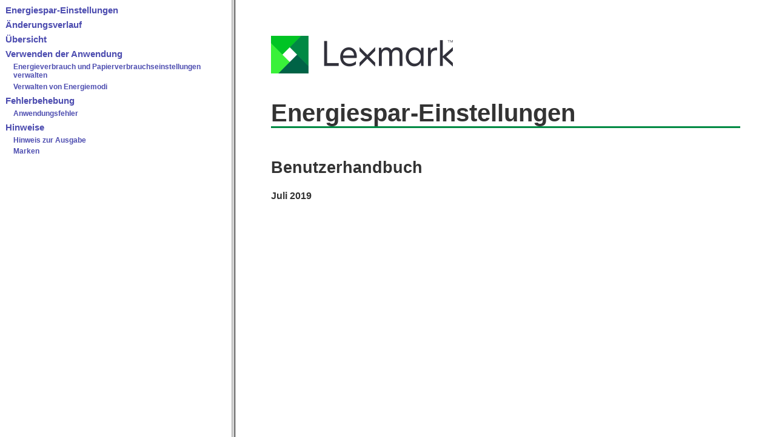

--- FILE ---
content_type: text/html
request_url: https://publications.lexmark.com/publications/lexmark_solutions/Eco_Settings/UG/e5_or_later/html/de/index.html
body_size: 452
content:

<!DOCTYPE html
  PUBLIC "-//W3C//DTD HTML 4.01 Frameset//EN" "http://www.w3.org/TR/html4/frameset.dtd">
<html><head>
      <meta http-equiv="Content-Type" content="text/html; charset=utf-8">
   <meta name="date" content="Wed Jul 03 06:38:17 EDT 2019"><meta http-equiv="X-UA-Compatible" content="IE=EmulateIE7"><title>Energiespar-Einstellungen</title></head><frameset cols="30%, 70%" title="Energiespar-Einstellungen"><frame name="TOC" src="toc.html" title="Navigation"><frame name="DOC" src="cover.html" title="Main frame"><noframes><h1>Energiespar-Einstellungen</h1><p>Diese Seite erfordert einen Frame-kompatiblen Browser. Klicken Sie <a href="toc.html" title="Energiespar-Einstellungen">hier</a>, um dieses Dokument ohne Frames anzuzeigen.</p></noframes></frameset></html>

--- FILE ---
content_type: text/html
request_url: https://publications.lexmark.com/publications/lexmark_solutions/Eco_Settings/UG/e5_or_later/html/de/toc.html
body_size: 751
content:

<!DOCTYPE html
  PUBLIC "-//W3C//DTD HTML 4.01 Frameset//EN" "http://www.w3.org/TR/html4/frameset.dtd">
<html dir="ltr"><head>
      <meta http-equiv="Content-Type" content="text/html; charset=utf-8">
   <meta http-equiv="X-UA-Compatible" content="IE=EmulateIE7"><base target="DOC"><link rel="stylesheet" type="text/css" href="../resource/style.css"></head><body><div class="side-toc"><p class="toc-1-style"><a href="cover.html" title="Energiespar-Einstellungen">Energiespar-Einstellungen</a></p><p class="toc-1-style"><a href="change-history-chapter.html#change-history-chapter_de" title="&Auml;nderungsverlauf">&Auml;nderungsverlauf</a></p><div id="divd0e8"></div><p class="toc-1-style"><a href="overview-chapter.html#overview-chapter_de" title="&Uuml;bersicht">&Uuml;bersicht</a></p><div id="divd0e33"></div><p class="toc-1-style"><a href="using-eco-settings.html#using-eco-settings_de" title="Verwenden der Anwendung">Verwenden der Anwendung</a></p><div id="divd0e42"><p class="toc-2-style"><a href="managing-energy-consumption-paper-usage-settings-topic.html#managing-energy-consumption-paper-usage-settings_de" title="Energieverbrauch und Papierverbrauchseinstellungen verwalten">Energieverbrauch und Papierverbrauchseinstellungen verwalten</a></p><p class="toc-2-style"><a href="managing-power-modes-topic.html#managing-power-modes_de" title="Verwalten von Energiemodi">Verwalten von Energiemodi</a></p></div><p class="toc-1-style"><a href="troubleshooting-chapter.html#troubleshooting-chapter_de" title="Fehlerbehebung">Fehlerbehebung</a></p><div id="divd0e192"><p class="toc-2-style"><a href="troubleshooting-chapter.html#application-error-trb-eSF-builtin-moja_de" title="Anwendungsfehler">Anwendungsfehler</a></p></div><p class="toc-1-style"><a href="leap_notices.html#leap_notices_de" title="Hinweise">Hinweise</a></p><div id="divd0e263"><p class="toc-2-style"><a href="leap_notices.html#d0e266" title="Hinweis zur Ausgabe">Hinweis zur Ausgabe</a></p><p class="toc-2-style"><a href="leap_notices.html#trademarks_de" title="Marken">Marken</a></p></div></div></body></html>

--- FILE ---
content_type: text/html
request_url: https://publications.lexmark.com/publications/lexmark_solutions/Eco_Settings/UG/e5_or_later/html/de/cover.html
body_size: 471
content:

<!DOCTYPE html
  PUBLIC "-//W3C//DTD HTML 4.01 Frameset//EN" "http://www.w3.org/TR/html4/frameset.dtd">
<html dir="ltr">
   <head>
      <meta http-equiv="Content-Type" content="text/html; charset=utf-8">
   
      <meta name="IP" content="v33055590_de">
      <meta http-equiv="X-UA-Compatible" content="IE=EmulateIE7">
      <title>Energiespar-Einstellungen</title>
      <link rel="stylesheet" type="text/css" href="../resource/style.css">
   </head>
   <body style="padding: 51px"><img src="../resource/lex-logo-new.png" style="margin-bottom:32pt; width:300px; height:62px;" alt="Logo"><h1 class="cover-title">Energiespar-Einstellungen</h1>
      <h2 class="cover-subtitle">Benutzerhandbuch</h2>
      <p class="edition-date">Juli 2019</p>
   </body>
</html>

--- FILE ---
content_type: text/css
request_url: https://publications.lexmark.com/publications/lexmark_solutions/Eco_Settings/UG/e5_or_later/html/resource/style.css
body_size: 2328
content:
@media print {
	div.collapse {display: block !important}
}

.popup {
	position: absolute;
	visibility: hidden;
	border: 1px solid gray;
	padding: 3px;
	z-index: 10;
	font-family: Arial, Sans-Serif, Verdana, Helvetica;
	font-size: 9.5pt;
	color: #333333;
	background-color:#FAFAFA;}
	
/*
================
BODY LEVEL STYLES
================*/
body	{
	font-family: Arial, Sans-Serif, Verdana, Helvetica;
	font-size: 10.5pt;
	color: #333333;
}

body.status-approved	{
/*	==================================
	THIS DIV GREYS OUT APPROVED TOPICS
	WHEN THEY ARE PUBLISHED AS THE
	DOCUMENT ELEMENT
	==================================*/
	padding: 4pt;
	background-color: rgb(248,250,184);
}

/*
================
PARAGRAPH STYLES
================*/
p, li	{
    margin-top: 6px;
    margin-bottom:4px;
}

p.address-line	{
	margin-top: 1pt; 
	margin-bottom: 1pt;
}

p.copyright-info	{
	margin-top: 1pt; 
	margin-bottom: 1pt;
	font-weight: 600;
}

p.minitoc	{
	text-indent: 24pt;
	margin-top:2pt;
	margin-bottom:2pt;
}

th p {line-height:1;}

p sub {line-height:2.2;}

p sup {line-height:2.2;}

/*
=================
TABLE STYLES
=================*/
table	{
	clear: both;
	margin-top: 12pt;
	margin-bottom: 12pt;
}

tr.table-header-no-lines	{
	font-weight: 600;
}

tr.table-header	{
	background-color: #4D4DB0; 
	color: white; 
	font-weight: 600;
}

tr.table-footer	{
	background-color: #4D4DB0; 
	color: white; 
}

caption	{
	color: #333333;
	font-weight: 600;
	margin-bottom: 6pt;
	margin-top: 12pt;
	font-size: 12pt;
}

caption.caption-ltr	{
	text-align: left;
}
caption.caption-rtl	{
	text-align: right;
}

td.header-cell, td.header-cell p	{
/*	==========================
	PARAGRAPHS IN header-cell STYLE
	TEXT IN header-cell STYLE
	==========================*/
	font-size: 10pt;
	font-weight: 600;
	margin-top: 2pt;
	margin-bottom: 2pt;
	line-height:1;
}

td, td p	{
/*	==========================
	PARAGRAPHS IN TD STYLE
	TEXT IN TD STYLE
	==========================*/
	font-size: 10pt;
	margin-top: 2pt;
	margin-bottom: 2pt;
	line-height: 1.5;
}
	
td.language, td.language p	{
/*	==========================
	PARAGRAPHS IN TD.language STYLE
	TEXT IN TD.language STYLE
	==========================*/
	font-size: 14pt;
	margin-top: 2pt;
	margin-bottom: 2pt;
	line-height: 1.5;
}

td.callout-cell	{
	text-align: center;
	font-weight: 600;
	padding: 2px 12px;
}

table.conventions-table	{
	margin-top: 8pt;
	margin-bottom: 8pt;
	padding: 0;
	font-size: 10.5pt;
}

table.conventions-table td	{
/*	==========================
	TDs IN CONVENTIONS TABLES
	==========================*/
	font-size: 10.5pt;
}

table.checklist-table	{
	margin-left: 6pt;
	margin-bottom: 8pt;
	margin-top: 8pt;
}

/*
==================================================
CHAMELEON TITLES (BASED ON # OF ANCESTRAL TITLES).
==================================================*/
.title-1-style	{
/*=======================================================
  LEVEL 1 TITLES (TECHNICALLY THE SAME AS CHAPTER TITLES)
  =======================================================*/
	font-size: 20pt;
	font-weight: 600;
	color: #333333;
	margin-bottom: 12pt;
}

.title-2-style	{
/*	==============
	LEVEL 2 TITLES
	==============*/
	font-size: 16pt;
	margin-top: 14pt;
	margin-bottom: 10pt;
}

.title-2-rule	{
/*	=============================
	LEVEL 2 HORIZONTAL RULE BELOW
	=============================*/
	color: #333333;
	text-align: left;
	margin-bottom: 12pt;
	margin-top: 1pt;
}

.title-3-style	{
/*==============
  LEVEL 3 TITLES
  ==============*/
	font-size: 13pt;
	margin-top: 10pt;
	margin-bottom: 8pt;

}

.title-4-style	{
/*==============
  LEVEL 4 TITLES
  ==============*/
	font-size: 11pt;
	margin-top: 15pt;
	margin-bottom: 7pt;
}

h1, h2, h3, h4, h5{
	font-weight: 600;
	color: #333333;
}

.title-5-style	{
/*=========================================
  LEVEL 5 TITLES (PROBABLY NEVER NECESSARY)
  =========================================*/
	font-size: 11pt;
	font-weight: 600;
	font-style: italic;
	color: #333333;
	margin-top: 13pt;
	margin-bottom: 6pt;
}

.title-6-style	{
/*=========================================
  LEVEL 6 TITLES (PROBABLY NEVER NECESSARY)
  =========================================*/
	font-size: 10.5pt;
	font-weight: 600;
	color: #333333;
	margin-top: 11pt;
	margin-bottom: 5pt;
}

.title-7-style	{
/*=========================================
  LEVEL 7 TITLES (PROBABLY NEVER NECESSARY)
  =========================================*/
	font-size: 10.5pt;
	font-weight: 600;
	color: #333333;
	margin-top: 11pt;
	margin-bottom: 5pt;
}

.sub-title	{
	font-size: 13pt;
	font-weight:600;
	color:#4D4DB0;
	margin-top:10pt;
	margin-bottom:6pt;					
}

/*	
	=================
	COVER STYLES
	=================*/
.cover-title	{
/*	=================
	FRONT COVER TITLE
	=================*/
	font-size: 30pt;
	font-weight: 600;
	color: #333333;
	margin-top: 0pt;
	margin-bottom: 50px;
	border-bottom: 2pt solid #008A44;
}

.cover-subtitle	{
/*	=====================
	FRONT COVER SUB-TITLE
	=====================*/
	font-size: 20pt;
	font-weight: 600;
	color: #333333;
	margin-top: 6pt;
}

.cover-important	{
/*	=====================
	FRONT COVER IMPORTANT
	=====================*/
	font-size: 15pt;
	margin-top: 10pt;
	margin-bottom: 10pt;
}

.cover-sw-version	{
/*	=====================
	FRONT COVER SW VERSION
	=====================*/
	font-weight: 600;
	font-size: 12pt;
	padding-bottom: 15px;
	padding-top: 15px;
}

.edition-date	{
/*	=====================
	FRONT COVER COPYRIGHT
	=====================*/
	font-weight: 600;
	font-size: 12pt;
}

.chapter-title	{
/*	=============
	CHAPTER TITLE
	=============*/
	font-size: 20pt;
	font-weight: 600;
	color: #333333;
	margin-bottom: 12pt;
}

.list-title	{
/*	==============
	LIST TITLES
	==============*/
	font-size: 11.5pt;
	font-weight: 700;

	margin-top: 6pt;
	margin-bottom: 6pt;
	color: #333333;
}

.list-title-in-tables	{
/*	==============
	LIST TITLES
	(in tables)
	==============*/
	font-size: 10pt;
	font-weight: 700;
	margin-top: 6pt;
	margin-bottom: 6pt;
	color: #333333;
}

.list-title-in-solutions	{
/*	==============
	LIST TITLES
	(in solutions)
	==============*/
	font-size: 10.5pt;
	font-weight: 700;

	margin-top: 6pt;
	margin-bottom: 6pt;
	color: #333333;
}

.subtopic-title	{
/*	==============
	SUBTOPIC TITLES
	==============*/
	font-size: 11pt;
	font-weight: 700;

	margin-top: 6pt;
	margin-bottom: 6pt;
	color: #333333;
}

.subtopic-title-in-solutions	{
/*	==============
	SUBTOPIC TITLES
	(in solutions)
	==============*/
	font-size: 10pt;
	font-weight: 700;

	margin-top: 6pt;
	margin-bottom: 6pt;
	color: #333333;
}

/*
==================================================
VARIOUS STYLISTIC CLASSES
==================================================*/
.document-title-style	{
	font-style: italic;
	padding-top: 15px;
}

.message-text	{
	font-family: monospace, Courier;
	font-weight: 600;
}

.caution-style	{
	font-weight: 600;
	color: #4D4DB0;
}

.note-style	{
	font-weight: 600;
}

.warning-style	{
	font-weight: 600;
	color: #E24D4D;
}

.installation_note-style	{
	font-weight: 600;
}

.installation_warning-style	{
	font-weight: 600;
	color: #E24D4D;
}

.important-style	{
	font-weight: 600;
	color: #E24D4D;
}

.sub-title	{
	font-size: 13pt;
	font-weight:600;
	color:#4D4DB0;
	margin-top:10pt;
	margin-bottom:6pt;					
}

.regulatory-notice-group-title	{
	font-size: 14pt;
	font-weight: 600;
}

.regulatory-notice-title	{
	font-size: 12pt;
	font-weight: 600;
}

.term	{
	font-weight: 600;
}

.variable-style	{
	font-weight: 600;
	font-style: italic;
}

.faq-question	{
	font-weight: 600;
}

/*
============================================
LINK PSEUDO ELEMENTS AND STYLES
============================================*/
a:visited	{
/*	============
	LINK VISITED
	============*/
	border: 1px solid white;
	text-decoration: none;
	font-weight: 600;
	color: #4D4DB0;
}

a:active	{
/*	============
	LINK ACTIVE
	============*/
	border: 1px solid white;
	text-decoration: none;
	font-weight: 600;
	color: #4D4DB0;
}

a:link	{
/*	============
	LINK GENERAL
	============*/
	border: 1px solid white;
	text-decoration: none;
	font-weight: 600;
	color: #4D4DB0;
}

a:hover	{
/*	============
	LINK HOVER
	============   color changed from #E24D4D to #32323C */
	color: #32323C;
	border: 1px solid #AAAAAA;
}
.plink {
/*	============
	LINK POPUP
	============*/
	text-decoration: none;
	font-weight: 600;
	color: #4D4DB0;
	cursor: pointer;
}

/*
============================================
TOC STYLES
============================================*/
div.side-toc a:visited	{
	border: 1px solid white;
	color: #4D4DB0;
	display: block;	
}

div.side-toc a:link	{
	border: 1px solid white;
	color: #4D4DB0;	
	display: block;
}

div.side-toc a:active	{
	border: 1px solid white;
	color: #4D4DB0;
	display: block;
}

div.side-toc a:hover	{
	border: 1px solid #AAAAAA;
	/* changed color from #E24D4D to #32323C */
	color: #32323C;	
	display:block;	
	background-color:#DDDDDD
}

/*
============================================
MISCELLANEOUS DIV STYLES
============================================*/
div.minitoc	{
/*	===============================
	THIS DIV SURROUNDS THE MINI-TOC
	===============================*/
	margin-bottom: 12pt;
	margin-top: 8pt;
}

div.return-to	{
/*	===============================
	THIS DIV SURROUNDS THE RETURN-TO
	LINKS
	===============================*/
	padding-top: 16pt;
}

div.problem	{
	margin-top: 30pt;
}

div.problem-within-problem_group-ltr	{
	margin-top: 20pt;
	margin-left: 20pt;
}

div.problem-within-problem_group-rtl	{
	margin-top: 20pt;
	margin-right: 20pt;
}

div.problem_group	{
	margin-top: 30pt;
}

div.status-approved	{
/*	==================================
	THIS DIV SHADES APPROVED TOPICS
	==================================*/
	padding: 3pt;
	border: 3pt solid white;
	/*  light yellow */
	background-color: rgb(248,250,184)
	/* grey
	background-color: rgb(221,221,221) */
	/* light blue
	background-color: rgb(191,230,255) */
	/*  light green
	background-color: rgb(215,241,205) */
	/*  light red
	background-color: rgb(245,201,204) */
}

.toc-1-style	{
	font-size: 11pt;
}

.toc-2-style	{
	margin-top:2pt;
	margin-bottom:2pt;
	margin-left: 10pt;
	font-size: 9pt;
}


.toc-3-style	{
	margin-top:2pt;
	margin-bottom:2pt;
	margin-left: 20pt;
	font-size: 9pt;
}

.toc-4-style	{
	margin-top:2pt;
	margin-bottom:2pt;
	margin-left: 30pt;
	font-size: 9pt;
}


.hr {
	border-top: #ccc;
	border-bottom: #efefef;
}
